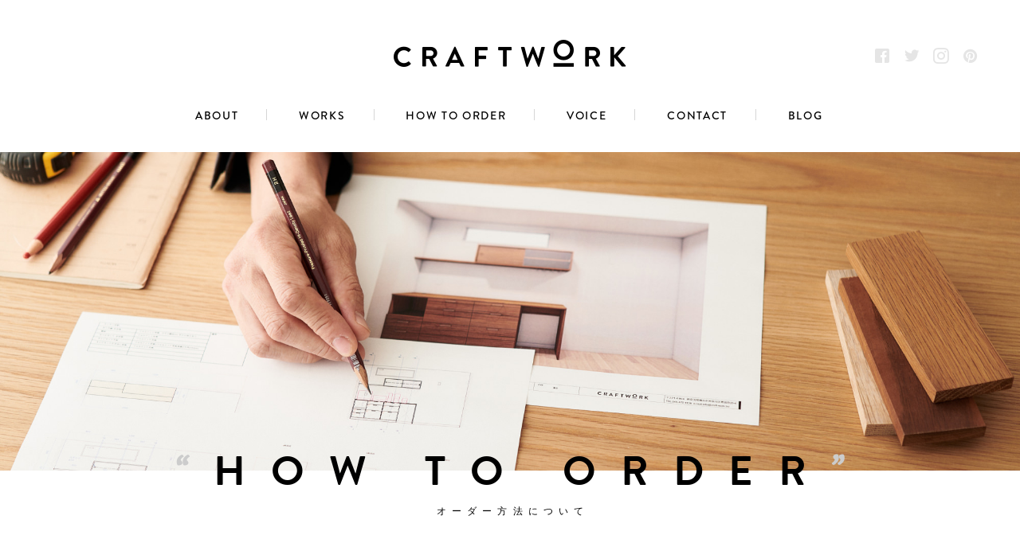

--- FILE ---
content_type: text/html; charset=UTF-8
request_url: https://craft-work.biz/how-to-order/
body_size: 12677
content:
<!DOCTYPE html>
<html dir="ltr" lang="ja">
<head>
<meta charset="UTF-8">
<meta http-equiv="X-UA-Compatible" content="IE=edge">
<meta name="viewport" content="width=device-width, user-scalable=no" />
<meta name="format-detection" content="telephone=no">
<link href="/images/favicon.ico" rel="shortcut icon" />
<link rel="apple-touch-icon" sizes="152x152" href="/images/apple-touch-icon.png">
<link href="https://fonts.googleapis.com/css?family=Crimson+Text:400,400i" rel="stylesheet">
<link href='https://fonts.googleapis.com/css?family=Lato' rel='stylesheet' type='text/css'>
<link rel="stylesheet" href='//craft-work.biz/wp-content/cache/wpfc-minified/dsaimvlx/e119k.css' />
<link rel="stylesheet" href='//craft-work.biz/wp-content/cache/wpfc-minified/jzbvbbqg/e119k.css' />
<link rel="stylesheet" href='//craft-work.biz/wp-content/cache/wpfc-minified/ln93qf7j/e119k.css' />
<link rel="stylesheet" href='//craft-work.biz/wp-content/cache/wpfc-minified/99g72cne/e119k.css' />
<link rel="stylesheet" href='//craft-work.biz/wp-content/cache/wpfc-minified/8k81ir1g/e119k.css' />
<link rel="stylesheet" href='//craft-work.biz/wp-content/cache/wpfc-minified/g40yscvs/e119k.css' type="text/css" />
<link rel="stylesheet" href='//craft-work.biz/wp-content/cache/wpfc-minified/e77mibj0/e119k.css' />
<link rel="stylesheet" href='//craft-work.biz/wp-content/cache/wpfc-minified/lkzjbijc/e119k.css' />
<link rel="stylesheet" href='//craft-work.biz/wp-content/cache/wpfc-minified/dr8l31x7/e119k.css' />
<link rel="stylesheet" href='//craft-work.biz/wp-content/cache/wpfc-minified/76und5nb/e119k.css' />
<link rel="stylesheet" href='//craft-work.biz/wp-content/cache/wpfc-minified/evn3ekq/e119k.css' />
<link rel="stylesheet" href='//craft-work.biz/wp-content/cache/wpfc-minified/lzjtujqk/e119k.css' />
<link rel="stylesheet" href='//craft-work.biz/wp-content/cache/wpfc-minified/qxnpuoo6/e119k.css' />
<link rel="stylesheet" href='//craft-work.biz/wp-content/cache/wpfc-minified/mjnv4ahc/e119k.css' />
<link rel="stylesheet" href='//craft-work.biz/wp-content/cache/wpfc-minified/knha9j7o/e119k.css' />
<link rel="stylesheet" href="https://use.typekit.net/lyf4leb.css">
<script src="https://ajax.googleapis.com/ajax/libs/jquery/1.11.3/jquery.min.js"></script>
<script src="https://maps.googleapis.com/maps/api/js?key=AIzaSyBq25fYKpHMf57GsLmGbDojlGUGLP_s2Lg"></script>
<script src="/js/mapstyle.js"></script>
<script src="/js/jquery.flexslider-min.js"></script>
<script src="/js/jquery.fancybox.min.js"></script>
<script type="text/javascript" src="/js/slick.min.js"></script>
<script type="text/javascript" src="/js/slidebars.min.js"></script>
<script>
(function($) {
$(document).ready(function() {
$.slidebars();
});
})(jQuery);
</script>
<script type="text/javascript" src="/js/slick.min.js"></script>
<script type="text/javascript">
$(function() {
$('#slides').slick({
dots: false,
infinite: true,
adaptiveHeight: true,
speed: 300,
slidesToShow: 1,
centerMode: true,
variableWidth: true,
responsive: [{
breakpoint: 1024,
settings: {
slidesToShow: 3,
slidesToScroll: 3,
infinite: true,
dots: true
}
},
{
breakpoint: 600,
settings: {
slidesToShow: 1,
slidesToScroll: 1
}
}
]
});
});
</script>
<script type="text/javascript">
$(document).ready(function() {
$('[data-fancybox]').fancybox({
buttons: [
"share",
"slideShow",
"fullScreen",
"thumbs",
"close"
]
});
});
</script>
<script src="/js/common.js"></script>
<script charset="utf-8" src="/dist/js/animsition.min.js"></script>
<!-- Global site tag (gtag.js) - Google Analytics -->
<script async src="https://www.googletagmanager.com/gtag/js?id=G-LE2B1050NP"></script>
<script>
window.dataLayer = window.dataLayer || [];
function gtag() {
dataLayer.push(arguments);
}
gtag('js', new Date());
gtag('config', 'G-LE2B1050NP');
</script>
<style>img:is([sizes="auto" i], [sizes^="auto," i]) { contain-intrinsic-size: 3000px 1500px }</style>
<!-- All in One SEO 4.9.1 - aioseo.com -->
<title>How To Order – クラフトワーク | 横浜にあるオーダー家具専門店</title>
<meta name="description" content="クラフトワークの家具のオーダー方法や木材の紹介、よくあるご質問を紹介しております。" />
<meta name="robots" content="max-image-preview:large" />
<link rel="canonical" href="https://craft-work.biz/how-to-order/" />
<meta name="generator" content="All in One SEO (AIOSEO) 4.9.1" />
<meta property="og:locale" content="ja_JP" />
<meta property="og:site_name" content="クラフトワーク | 横浜にあるオーダー家具専門店 – 横浜にある天然木材を使ったオーダー家具のお店です。天然の木を使うことで接着剤などのアレルギーのお持ちの方にでも優しい家具になります。" />
<meta property="og:type" content="article" />
<meta property="og:title" content="How To Order – クラフトワーク | 横浜にあるオーダー家具専門店" />
<meta property="og:description" content="クラフトワークの家具のオーダー方法や木材の紹介、よくあるご質問を紹介しております。" />
<meta property="og:url" content="https://craft-work.biz/how-to-order/" />
<meta property="og:image" content="https://craft-work.biz/wp-content/uploads/2023/01/ogp.webp" />
<meta property="og:image:secure_url" content="https://craft-work.biz/wp-content/uploads/2023/01/ogp.webp" />
<meta property="og:image:width" content="1200" />
<meta property="og:image:height" content="681" />
<meta property="article:published_time" content="2015-10-26T03:09:54+00:00" />
<meta property="article:modified_time" content="2016-06-29T06:38:58+00:00" />
<meta property="article:publisher" content="https://www.facebook.com/craftw0rk" />
<meta name="twitter:card" content="summary" />
<meta name="twitter:site" content="@craftwork2" />
<meta name="twitter:title" content="How To Order – クラフトワーク | 横浜にあるオーダー家具専門店" />
<meta name="twitter:description" content="クラフトワークの家具のオーダー方法や木材の紹介、よくあるご質問を紹介しております。" />
<meta name="twitter:creator" content="@craftwork2" />
<meta name="twitter:image" content="https://craft-work.biz/wp-content/uploads/2023/01/ogp.webp" />
<script type="application/ld+json" class="aioseo-schema">
{"@context":"https:\/\/schema.org","@graph":[{"@type":"BreadcrumbList","@id":"https:\/\/craft-work.biz\/how-to-order\/#breadcrumblist","itemListElement":[{"@type":"ListItem","@id":"https:\/\/craft-work.biz#listItem","position":1,"name":"\u30db\u30fc\u30e0","item":"https:\/\/craft-work.biz","nextItem":{"@type":"ListItem","@id":"https:\/\/craft-work.biz\/how-to-order\/#listItem","name":"How To Order"}},{"@type":"ListItem","@id":"https:\/\/craft-work.biz\/how-to-order\/#listItem","position":2,"name":"How To Order","previousItem":{"@type":"ListItem","@id":"https:\/\/craft-work.biz#listItem","name":"\u30db\u30fc\u30e0"}}]},{"@type":"Organization","@id":"https:\/\/craft-work.biz\/#organization","name":"\u30af\u30e9\u30d5\u30c8\u30ef\u30fc\u30af","description":"\u6a2a\u6d5c\u306b\u3042\u308b\u5929\u7136\u6728\u6750\u3092\u4f7f\u3063\u305f\u30aa\u30fc\u30c0\u30fc\u5bb6\u5177\u306e\u304a\u5e97\u3067\u3059\u3002\u5929\u7136\u306e\u6728\u3092\u4f7f\u3046\u3053\u3068\u3067\u63a5\u7740\u5264\u306a\u3069\u306e\u30a2\u30ec\u30eb\u30ae\u30fc\u306e\u304a\u6301\u3061\u306e\u65b9\u306b\u3067\u3082\u512a\u3057\u3044\u5bb6\u5177\u306b\u306a\u308a\u307e\u3059\u3002","url":"https:\/\/craft-work.biz\/","logo":{"@type":"ImageObject","url":"https:\/\/craft-work.biz\/wp-content\/uploads\/2023\/01\/logo.jpg","@id":"https:\/\/craft-work.biz\/how-to-order\/#organizationLogo","width":400,"height":400,"caption":"\u30af\u30e9\u30d5\u30c8\u30ef\u30fc\u30af"},"image":{"@id":"https:\/\/craft-work.biz\/how-to-order\/#organizationLogo"},"sameAs":["https:\/\/www.facebook.com\/craftw0rk","https:\/\/twitter.com\/craftwork2","https:\/\/www.instagram.com\/craftwork49\/","https:\/\/www.pinterest.jp\/craftwork3637\/"]},{"@type":"WebPage","@id":"https:\/\/craft-work.biz\/how-to-order\/#webpage","url":"https:\/\/craft-work.biz\/how-to-order\/","name":"How To Order \u2013 \u30af\u30e9\u30d5\u30c8\u30ef\u30fc\u30af | \u6a2a\u6d5c\u306b\u3042\u308b\u30aa\u30fc\u30c0\u30fc\u5bb6\u5177\u5c02\u9580\u5e97","description":"\u30af\u30e9\u30d5\u30c8\u30ef\u30fc\u30af\u306e\u5bb6\u5177\u306e\u30aa\u30fc\u30c0\u30fc\u65b9\u6cd5\u3084\u6728\u6750\u306e\u7d39\u4ecb\u3001\u3088\u304f\u3042\u308b\u3054\u8cea\u554f\u3092\u7d39\u4ecb\u3057\u3066\u304a\u308a\u307e\u3059\u3002","inLanguage":"ja","isPartOf":{"@id":"https:\/\/craft-work.biz\/#website"},"breadcrumb":{"@id":"https:\/\/craft-work.biz\/how-to-order\/#breadcrumblist"},"datePublished":"2015-10-26T12:09:54+09:00","dateModified":"2016-06-29T15:38:58+09:00"},{"@type":"WebSite","@id":"https:\/\/craft-work.biz\/#website","url":"https:\/\/craft-work.biz\/","name":"\u30af\u30e9\u30d5\u30c8\u30ef\u30fc\u30af","description":"\u6a2a\u6d5c\u306b\u3042\u308b\u5929\u7136\u6728\u6750\u3092\u4f7f\u3063\u305f\u30aa\u30fc\u30c0\u30fc\u5bb6\u5177\u306e\u304a\u5e97\u3067\u3059\u3002\u5929\u7136\u306e\u6728\u3092\u4f7f\u3046\u3053\u3068\u3067\u63a5\u7740\u5264\u306a\u3069\u306e\u30a2\u30ec\u30eb\u30ae\u30fc\u306e\u304a\u6301\u3061\u306e\u65b9\u306b\u3067\u3082\u512a\u3057\u3044\u5bb6\u5177\u306b\u306a\u308a\u307e\u3059\u3002","inLanguage":"ja","publisher":{"@id":"https:\/\/craft-work.biz\/#organization"}}]}
</script>
<!-- All in One SEO -->
<link rel='stylesheet' id='wp-block-library-css' href='//craft-work.biz/wp-content/cache/wpfc-minified/qgzkqxb/e119k.css' type='text/css' media='all' />
<style id='classic-theme-styles-inline-css' type='text/css'>
/*! This file is auto-generated */
.wp-block-button__link{color:#fff;background-color:#32373c;border-radius:9999px;box-shadow:none;text-decoration:none;padding:calc(.667em + 2px) calc(1.333em + 2px);font-size:1.125em}.wp-block-file__button{background:#32373c;color:#fff;text-decoration:none}
</style>
<link rel='stylesheet' id='aioseo/css/src/vue/standalone/blocks/table-of-contents/global.scss-css' href='//craft-work.biz/wp-content/cache/wpfc-minified/qhzet9l6/9jbx8.css' type='text/css' media='all' />
<style id='global-styles-inline-css' type='text/css'>
:root{--wp--preset--aspect-ratio--square: 1;--wp--preset--aspect-ratio--4-3: 4/3;--wp--preset--aspect-ratio--3-4: 3/4;--wp--preset--aspect-ratio--3-2: 3/2;--wp--preset--aspect-ratio--2-3: 2/3;--wp--preset--aspect-ratio--16-9: 16/9;--wp--preset--aspect-ratio--9-16: 9/16;--wp--preset--color--black: #000000;--wp--preset--color--cyan-bluish-gray: #abb8c3;--wp--preset--color--white: #ffffff;--wp--preset--color--pale-pink: #f78da7;--wp--preset--color--vivid-red: #cf2e2e;--wp--preset--color--luminous-vivid-orange: #ff6900;--wp--preset--color--luminous-vivid-amber: #fcb900;--wp--preset--color--light-green-cyan: #7bdcb5;--wp--preset--color--vivid-green-cyan: #00d084;--wp--preset--color--pale-cyan-blue: #8ed1fc;--wp--preset--color--vivid-cyan-blue: #0693e3;--wp--preset--color--vivid-purple: #9b51e0;--wp--preset--gradient--vivid-cyan-blue-to-vivid-purple: linear-gradient(135deg,rgba(6,147,227,1) 0%,rgb(155,81,224) 100%);--wp--preset--gradient--light-green-cyan-to-vivid-green-cyan: linear-gradient(135deg,rgb(122,220,180) 0%,rgb(0,208,130) 100%);--wp--preset--gradient--luminous-vivid-amber-to-luminous-vivid-orange: linear-gradient(135deg,rgba(252,185,0,1) 0%,rgba(255,105,0,1) 100%);--wp--preset--gradient--luminous-vivid-orange-to-vivid-red: linear-gradient(135deg,rgba(255,105,0,1) 0%,rgb(207,46,46) 100%);--wp--preset--gradient--very-light-gray-to-cyan-bluish-gray: linear-gradient(135deg,rgb(238,238,238) 0%,rgb(169,184,195) 100%);--wp--preset--gradient--cool-to-warm-spectrum: linear-gradient(135deg,rgb(74,234,220) 0%,rgb(151,120,209) 20%,rgb(207,42,186) 40%,rgb(238,44,130) 60%,rgb(251,105,98) 80%,rgb(254,248,76) 100%);--wp--preset--gradient--blush-light-purple: linear-gradient(135deg,rgb(255,206,236) 0%,rgb(152,150,240) 100%);--wp--preset--gradient--blush-bordeaux: linear-gradient(135deg,rgb(254,205,165) 0%,rgb(254,45,45) 50%,rgb(107,0,62) 100%);--wp--preset--gradient--luminous-dusk: linear-gradient(135deg,rgb(255,203,112) 0%,rgb(199,81,192) 50%,rgb(65,88,208) 100%);--wp--preset--gradient--pale-ocean: linear-gradient(135deg,rgb(255,245,203) 0%,rgb(182,227,212) 50%,rgb(51,167,181) 100%);--wp--preset--gradient--electric-grass: linear-gradient(135deg,rgb(202,248,128) 0%,rgb(113,206,126) 100%);--wp--preset--gradient--midnight: linear-gradient(135deg,rgb(2,3,129) 0%,rgb(40,116,252) 100%);--wp--preset--font-size--small: 13px;--wp--preset--font-size--medium: 20px;--wp--preset--font-size--large: 36px;--wp--preset--font-size--x-large: 42px;--wp--preset--spacing--20: 0.44rem;--wp--preset--spacing--30: 0.67rem;--wp--preset--spacing--40: 1rem;--wp--preset--spacing--50: 1.5rem;--wp--preset--spacing--60: 2.25rem;--wp--preset--spacing--70: 3.38rem;--wp--preset--spacing--80: 5.06rem;--wp--preset--shadow--natural: 6px 6px 9px rgba(0, 0, 0, 0.2);--wp--preset--shadow--deep: 12px 12px 50px rgba(0, 0, 0, 0.4);--wp--preset--shadow--sharp: 6px 6px 0px rgba(0, 0, 0, 0.2);--wp--preset--shadow--outlined: 6px 6px 0px -3px rgba(255, 255, 255, 1), 6px 6px rgba(0, 0, 0, 1);--wp--preset--shadow--crisp: 6px 6px 0px rgba(0, 0, 0, 1);}:where(.is-layout-flex){gap: 0.5em;}:where(.is-layout-grid){gap: 0.5em;}body .is-layout-flex{display: flex;}.is-layout-flex{flex-wrap: wrap;align-items: center;}.is-layout-flex > :is(*, div){margin: 0;}body .is-layout-grid{display: grid;}.is-layout-grid > :is(*, div){margin: 0;}:where(.wp-block-columns.is-layout-flex){gap: 2em;}:where(.wp-block-columns.is-layout-grid){gap: 2em;}:where(.wp-block-post-template.is-layout-flex){gap: 1.25em;}:where(.wp-block-post-template.is-layout-grid){gap: 1.25em;}.has-black-color{color: var(--wp--preset--color--black) !important;}.has-cyan-bluish-gray-color{color: var(--wp--preset--color--cyan-bluish-gray) !important;}.has-white-color{color: var(--wp--preset--color--white) !important;}.has-pale-pink-color{color: var(--wp--preset--color--pale-pink) !important;}.has-vivid-red-color{color: var(--wp--preset--color--vivid-red) !important;}.has-luminous-vivid-orange-color{color: var(--wp--preset--color--luminous-vivid-orange) !important;}.has-luminous-vivid-amber-color{color: var(--wp--preset--color--luminous-vivid-amber) !important;}.has-light-green-cyan-color{color: var(--wp--preset--color--light-green-cyan) !important;}.has-vivid-green-cyan-color{color: var(--wp--preset--color--vivid-green-cyan) !important;}.has-pale-cyan-blue-color{color: var(--wp--preset--color--pale-cyan-blue) !important;}.has-vivid-cyan-blue-color{color: var(--wp--preset--color--vivid-cyan-blue) !important;}.has-vivid-purple-color{color: var(--wp--preset--color--vivid-purple) !important;}.has-black-background-color{background-color: var(--wp--preset--color--black) !important;}.has-cyan-bluish-gray-background-color{background-color: var(--wp--preset--color--cyan-bluish-gray) !important;}.has-white-background-color{background-color: var(--wp--preset--color--white) !important;}.has-pale-pink-background-color{background-color: var(--wp--preset--color--pale-pink) !important;}.has-vivid-red-background-color{background-color: var(--wp--preset--color--vivid-red) !important;}.has-luminous-vivid-orange-background-color{background-color: var(--wp--preset--color--luminous-vivid-orange) !important;}.has-luminous-vivid-amber-background-color{background-color: var(--wp--preset--color--luminous-vivid-amber) !important;}.has-light-green-cyan-background-color{background-color: var(--wp--preset--color--light-green-cyan) !important;}.has-vivid-green-cyan-background-color{background-color: var(--wp--preset--color--vivid-green-cyan) !important;}.has-pale-cyan-blue-background-color{background-color: var(--wp--preset--color--pale-cyan-blue) !important;}.has-vivid-cyan-blue-background-color{background-color: var(--wp--preset--color--vivid-cyan-blue) !important;}.has-vivid-purple-background-color{background-color: var(--wp--preset--color--vivid-purple) !important;}.has-black-border-color{border-color: var(--wp--preset--color--black) !important;}.has-cyan-bluish-gray-border-color{border-color: var(--wp--preset--color--cyan-bluish-gray) !important;}.has-white-border-color{border-color: var(--wp--preset--color--white) !important;}.has-pale-pink-border-color{border-color: var(--wp--preset--color--pale-pink) !important;}.has-vivid-red-border-color{border-color: var(--wp--preset--color--vivid-red) !important;}.has-luminous-vivid-orange-border-color{border-color: var(--wp--preset--color--luminous-vivid-orange) !important;}.has-luminous-vivid-amber-border-color{border-color: var(--wp--preset--color--luminous-vivid-amber) !important;}.has-light-green-cyan-border-color{border-color: var(--wp--preset--color--light-green-cyan) !important;}.has-vivid-green-cyan-border-color{border-color: var(--wp--preset--color--vivid-green-cyan) !important;}.has-pale-cyan-blue-border-color{border-color: var(--wp--preset--color--pale-cyan-blue) !important;}.has-vivid-cyan-blue-border-color{border-color: var(--wp--preset--color--vivid-cyan-blue) !important;}.has-vivid-purple-border-color{border-color: var(--wp--preset--color--vivid-purple) !important;}.has-vivid-cyan-blue-to-vivid-purple-gradient-background{background: var(--wp--preset--gradient--vivid-cyan-blue-to-vivid-purple) !important;}.has-light-green-cyan-to-vivid-green-cyan-gradient-background{background: var(--wp--preset--gradient--light-green-cyan-to-vivid-green-cyan) !important;}.has-luminous-vivid-amber-to-luminous-vivid-orange-gradient-background{background: var(--wp--preset--gradient--luminous-vivid-amber-to-luminous-vivid-orange) !important;}.has-luminous-vivid-orange-to-vivid-red-gradient-background{background: var(--wp--preset--gradient--luminous-vivid-orange-to-vivid-red) !important;}.has-very-light-gray-to-cyan-bluish-gray-gradient-background{background: var(--wp--preset--gradient--very-light-gray-to-cyan-bluish-gray) !important;}.has-cool-to-warm-spectrum-gradient-background{background: var(--wp--preset--gradient--cool-to-warm-spectrum) !important;}.has-blush-light-purple-gradient-background{background: var(--wp--preset--gradient--blush-light-purple) !important;}.has-blush-bordeaux-gradient-background{background: var(--wp--preset--gradient--blush-bordeaux) !important;}.has-luminous-dusk-gradient-background{background: var(--wp--preset--gradient--luminous-dusk) !important;}.has-pale-ocean-gradient-background{background: var(--wp--preset--gradient--pale-ocean) !important;}.has-electric-grass-gradient-background{background: var(--wp--preset--gradient--electric-grass) !important;}.has-midnight-gradient-background{background: var(--wp--preset--gradient--midnight) !important;}.has-small-font-size{font-size: var(--wp--preset--font-size--small) !important;}.has-medium-font-size{font-size: var(--wp--preset--font-size--medium) !important;}.has-large-font-size{font-size: var(--wp--preset--font-size--large) !important;}.has-x-large-font-size{font-size: var(--wp--preset--font-size--x-large) !important;}
:where(.wp-block-post-template.is-layout-flex){gap: 1.25em;}:where(.wp-block-post-template.is-layout-grid){gap: 1.25em;}
:where(.wp-block-columns.is-layout-flex){gap: 2em;}:where(.wp-block-columns.is-layout-grid){gap: 2em;}
:root :where(.wp-block-pullquote){font-size: 1.5em;line-height: 1.6;}
</style>
<link rel="https://api.w.org/" href="https://craft-work.biz/wp-json/" /><link rel="alternate" title="JSON" type="application/json" href="https://craft-work.biz/wp-json/wp/v2/pages/9" /><link rel="EditURI" type="application/rsd+xml" title="RSD" href="https://craft-work.biz/xmlrpc.php?rsd" />
<meta name="generator" content="WordPress 6.8.3" />
<link rel='shortlink' href='https://craft-work.biz/?p=9' />
<link rel="alternate" title="oEmbed (JSON)" type="application/json+oembed" href="https://craft-work.biz/wp-json/oembed/1.0/embed?url=https%3A%2F%2Fcraft-work.biz%2Fhow-to-order%2F" />
<link rel="alternate" title="oEmbed (XML)" type="text/xml+oembed" href="https://craft-work.biz/wp-json/oembed/1.0/embed?url=https%3A%2F%2Fcraft-work.biz%2Fhow-to-order%2F&#038;format=xml" />
<!-- BEGIN: WP Social Bookmarking Light HEAD --><script>
(function (d, s, id) {
var js, fjs = d.getElementsByTagName(s)[0];
if (d.getElementById(id)) return;
js = d.createElement(s);
js.id = id;
js.src = "//connect.facebook.net/ja_JP/sdk.js#xfbml=1&version=v2.7";
fjs.parentNode.insertBefore(js, fjs);
}(document, 'script', 'facebook-jssdk'));
</script>
<style type="text/css">.wp_social_bookmarking_light{
border: 0 !important;
padding: 10px 0 20px 0 !important;
margin: 0 !important;
}
.wp_social_bookmarking_light div{
float: left !important;
border: 0 !important;
padding: 0 !important;
min-height: 25px !important;
line-height: 18px !important;
text-indent: 0 !important;
}
.wp_social_bookmarking_light img{
border: 0 !important;
padding: 0;
margin: 0;
vertical-align: top !important;
}
.wp_social_bookmarking_light_clear{
clear: both !important;
}
#fb-root{
display: none;
}
.wsbl_twitter{
width: 90px;
}
.wsbl_facebook_like iframe{
max-width: none !important;
}
.wsbl_pinterest a{
border: 0px !important;
}
</style>
<!-- END: WP Social Bookmarking Light HEAD -->
</head>
<body>
<!-- wraper -->
<div id="wrapper" class="animsition">
<header class="sb-slide">
<!--inner-->
<div class="inner">
<h1 class="logo">
<a href="/" class="animsition-link"><span class="icon icon-logo"></span></a>
</h1>
<ul class="header-sns">
<li><a href="https://www.facebook.com/Craftwork%E3%82%AA%E3%83%BC%E3%83%80%E3%83%BC%E3%83%A1%E3%82%A4%E3%83%89%E5%AE%B6%E5%85%B7-405959509434118/timeline/" target="_blank"><span class="icon icon-facebook"></span></a></li>
<li><a href="https://twitter.com/craftwork2" target="_blank"><span class="icon icon-twitter"></span></a></li>
<li><a href="https://www.instagram.com/craftwork49/" target="_blank"><span class="icon icon-instagram2"></span></a></li>
<li><a href="https://www.pinterest.jp/craftwork3637/" target="_blank"><span class="icon icon-pinterest"></span></a></li>
</ul>
<ul class="nav mont">
<li class="hovline">
<a href="/about/" class="animsition-link">ABOUT</a>
</li>
<li class="hovline"><a href="/works/" class="animsition-link">WORKS</a></li>
<li class="hovline"><a href="/how-to-order/" class="animsition-link">HOW TO ORDER</a></li>
<li class="hovline"><a href="/voice/" class="animsition-link">VOICE</a></li>
<li class="hovline"><a href="/contact/" class="animsition-link">CONTACT</a></li>
<li class="hovline"><a href="/blog/" class="animsition-link">BLOG</a></li>
</ul>
<div id="slide-nav-open" class="en sb-toggle-right"><span class="icon icon-menu"></span><span class="menu mont">MENU</span></div>
</div>
<!--/inner-->
</header>
<div id="sb-site">    <!--content-->
<div class="lower content" id="howtoorder">
<!--HOW TO ORDER-->
<section class="cf">
<h2 class="mont page_ttl">
<span class="en">HOW TO ORDER</span>
<span class="jp">オーダー方法について</span>
</h2>
</section>
<section class="cf" id="flow">
<div class="sec_inner cf">
<h3 class="sub-ttl">
<span class="en mont">ORDER FLOW</span>
<span class="jp">ご注文の流れ</span>
</h3>
<p>
クラフトワークでの家具のご注文から納品までの流れをご説明致します。
</p>
<ul>
<li class="cf" id="step1">
<div class="left-box">
<dl>
<dt><span class="icon icon-flow1"></span></dt>
<dd>ご依頼</dd>
</dl>
</div>
<div class="right-box">
<dl>
<dt><span class="crim">Step1</span><span class="jp">ご依頼</span></dt>
<dd>まずは当ホームページの<a href="/contact/" class="animsition-link">お問い合わせフォーム</a>からご依頼内容をお知らせください。些細なご相談でも無料でお伺い致します。</dd>
</dl>
</div>
</li>
<li class="cf" id="step2">
<div class="left-box">
<dl>
<dt><span class="icon icon-flow2"></span></dt>
<dd>ご訪問・ご相談</dd>
</dl>
</div>
<div class="right-box">
<dl>
<dt><span class="crim">Step2</span><span class="jp">ご訪問・ご相談</span></dt>
<dd>実際のお部屋を見せていただいて、どんなことがお悩みなのか、どの様な生活空間を作りたいのかをお伺いいたします。オーダー内容が固まっている場合は、設置可否の確認や採寸を行い、より実用的なご提案をさせていただきます。</dd>
</dl>
</div>
</li>
<li class="cf"  id="step3">
<div class="left-box">
<dl>
<dt><span class="icon icon-flow3"></span></dt>
<dd>ご提案</dd>
</dl>
</div>
<div class="right-box">
<dl>
<dt><span class="crim">Step3</span><span class="jp">ご提案</span></dt>
<dd>
お話を聞いたうえで、こちらから何通りか無料でご提案をいたします。弊社ではご提案の際にCGソフトを使用し完成後のイメージを作成します。お客様に完成後がイメージできるのがすごくいいと評判です。<br>
<span class="term">製作期間目安：10〜14日程度</span>
<div class="proposal">
<ol>
<li><a href="../images/howtoorder/cg_proposal1.jpg" data-fancybox="group"><img src="../images/howtoorder/cg_proposal1.jpg"></a></li><!-- 
--><li><a href="../images/howtoorder/cg_proposal2.jpg" data-fancybox="group"><img src="../images/howtoorder/cg_proposal2.jpg"></a></li><!-- 
--><li><a href="../images/howtoorder/cg_proposal3.jpg" data-fancybox="group"><img src="../images/howtoorder/cg_proposal3.jpg"></a></li><!-- 
--><li><a href="../images/howtoorder/cg_proposal4.pdf" data-fancybox="group"><img src="../images/howtoorder/cg_proposal4.jpg"></a></li>
</ol>
</div>
</dd>
</dl>
</div>
</li>
<li class="cf" id="step4">
<div class="left-box">
<dl>
<dt><span class="icon icon-flow4"></span></dt>
<dd>打ち合わせ・お見積り</dd>
</dl>
</div>
<div class="right-box">
<dl>
<dt><span class="crim">Step4</span><span class="jp">打ち合わせ・お見積り</span></dt>
<dd>お客様の具体的なご要望をもとにより具体的なプランを作っていきます。<br>
素材、仕上がりの雰囲気や色、デザイン等、写真資料や、図面、ラフスケッチなどを使いより具体的なイメージをすり合わせていきます。<br>
もちろんご予算等を含めてお話を進めてゆきます。</dd>
</dl>
</div>
</li>
<li class="cf"  id="step5">
<div class="left-box">
<dl>
<dt><span class="icon icon-flow5"></span></dt>
<dd>製作</dd>
</dl>
</div>
<div class="right-box">
<dl>
<dt><span class="crim">Step5</span><span class="jp">製作</span></dt>
<dd>
物量や、デザインによって異なりますが、通常4〜8週間のお時間を頂いております。
製作の進捗状況や、過程等は画像メールなどで随時ご連絡いたします。
過程もお楽しみ頂けますし、仕上がりや色味等の若干のプラン変更も可能です。<br>
<span class="term">製作期間目安：4〜8週間程度</span>
<span class="note">※弊社は少人数で各専門職のプロフェッショナルが集まって活動しています。そのため繁忙期はどうしてもご提案や納品などをお待たせしてしまう場合がございます事をご理解いただけますと幸いです。</span>
</dd>
</dl>
</div>
</li>
<li class="cf" id="step6">
<div class="left-box">
<dl>
<dt><span class="icon icon-flow6"></span></dt>
<dd>納品</dd>
</dl>
</div>
<div class="right-box">
<dl>
<dt><span class="crim">Step6</span><span class="jp">納品</span></dt>
<dd>家具によっては工事が必要になることもありますが、お客様のご都合の良い日取りをお伺いし、前もってお知らせさせていただきます。製作した職人本人が、責任を持って最後まで施工いたします。</dd>
</dl>
</div>
</li>
</ul>
<div class="contact">
<span>お問い合せ・ご依頼につきましては、下記ページよりお問い合せをお願い致します。<br />
どんな些細なことでもお気軽にご連絡ください。</span>
<div class="btn btn-4 btn-4a icon-arrow_right"><a href="/contact/" class="animsition-link">お問い合わせはこちら</a></div>
</div>
</div>
</section>
<section class="cf" id="kinds">
<h3 class="sub-ttl">
<span class="en mont">KINDS OF WOOD</span>
<span class="jp">木材の種類について</span>
</h3>
<div class="sec_inner cf">
<p>
天然の木を使用した家具は、気持ちの安らぐあたたかな雰囲気を与えてくれ、<br>
使っているうちについてくる傷や経年変化によってよりアジのあるものになります。<br>
掲載されている木材以外の無垢材の取り扱いもございますので、是非お問い合わせください。<br>
<span class="note">
※環境によって木の収縮によるねじれや割れ、<br>反りなどが発生してしまう可能性がございますが、いずれもメンテナンスは可能です。<br>
※掲載された木材写真の色味と実際は異なる場合がございます。
</span>
</p>
<ul>
<li class="cf">
<div class="left-box">
<div class="ph"><img src="../images/howtoorder/wood_nara.jpg"></div>
</div>
<div class="right-box">
<dl>
<dt>ナラ材</dt>
<dd>日本で古くから家具に使用されてきた木材で重くて堅く重厚感が感じられる木材です。
やや黄色ががかった明るい色をしており柾目に斑があるのが特徴的で虎の毛並みに似ている事から虎斑と呼ばれています。
家具に高級感や重厚感を持たせたい場合などに最適な木材といえるでしょう。</dd>
<dd class="table">
<table>
<tr>
<th>価格</th>
<td >中</td>
</tr>
<tr>
<th>耐久性</th>
<td >高い</td>
</tr>
</table>
</dd>
</dl>
</div>
</li>
<li class="cf">
<div class="left-box">
<div class="ph"><img src="../images/howtoorder/wood_tamo.jpg"></div>
</div>
<div class="right-box">
<dl>
<dt>タモ材</dt>
<dd>堅い材質で狂いも少ないので加工しやすい事もありナラやブナと共にポピュラーな家具材のひとつです。
木目が比較的はっきりとしており家具に使用する際はデザインとの相性を検討し使用するのがよいでしょう。</dd>
<dd class="table">
<table>
<tr>
<th>価格</th>
<td >安め</td>
</tr>
<tr>
<th>耐久性</th>
<td >やや弱い</td>
</tr>
</table>
</dd>
</dl>
</div>
</li>
<li class="cf">
<div class="left-box">
<div class="ph"><img src="../images/howtoorder/wood_buna.jpg"></div>
</div>
<div class="right-box">
<dl>
<dt>ブナ材</dt>
<dd>曲げ木の材料として有名で椅子やスキー板などに用いられる事が多くあります。
クラフトワークでも使用頻度の高い木種で色合いは白っぽく木目は素朴な印象でどんなデザインにもしっくりとはまる木種と言えるでしょう。</dd>
<dd class="table">
<table>
<tr>
<th>価格</th>
<td >中</td>
</tr>
<tr>
<th>耐久性</th>
<td >やや弱い</td>
</tr>
</table>
</dd>
</dl>
</div>
</li>
<li class="cf">
<div class="left-box">
<div class="ph"><img src="../images/howtoorder/wood_maple.jpg"></div>
</div>
<div class="right-box">
<dl>
<dt>メープル</dt>
<dd>白い木肌が非常に美しい上品な雰囲気のある木材です。
見た目の印象とは逆に硬質で重たい木材で耐久性にも優れ楽器などにも多く使用されています。
フェミニンな雰囲気のデザインなどには最適な木材ではないでしょうか。</dd>
<dd class="table">
<table>
<tr>
<th>価格 </th>
<td >中</td>
</tr>
<tr>
<th>耐久性</th>
<td >高い</td>
</tr>
</table>
</dd>
</dl>
</div>
</li>
<li class="cf">
<div class="left-box">
<div class="ph"><img src="../images/howtoorder/wood_walnut.jpg"></div>
</div>
<div class="right-box">
<dl>
<dt>ウォルナット</dt>
<dd>世界三大銘木のひとつで高価な木材として知られます。材質としては割れにくく非常に加工性のよい木です。
色合いは暗めの茶褐色で塗装をせずとも特有の美しいツヤがあります。</dd>
<dd class="table">
<table>
<tr>
<th>価格</th>
<td >高め</td>
</tr>
<tr>
<th>耐久性</th>
<td >やや高い</td>
</tr>
</table>
</dd>
</dl>
</div>
</li>
<li class="cf">
<div class="left-box">
<div class="ph"><img src="../images/howtoorder/wood_teak.jpg"></div>
</div>
<div class="right-box">
<dl>
<dt>チーク材</dt>
<dd>ウォルナットと同様に世界三大銘木のひとつでこちらも高価な木材として知られます。
木目も美しく非常に高い耐久性があり家具の材としても非常に適していますがその希少さ故、輸入が規制されており入手が難しい木材でもあります。</dd>
<dd class="table">
<table>
<tr>
<th>価格</th>
<td >高め</td>
</tr>
<tr>
<th>耐久性</th>
<td >非常に高い</td>
</tr>
</table>
</dd>
</dl>
</div>
</li>
<li class="cf">
<div class="left-box">
<div class="ph"><img src="../images/howtoorder/wood_hinoki.jpg"></div>
</div>
<div class="right-box">
<dl>
<dt>ヒノキ</dt>
<dd>日本では建築資材をはじめとしたあらゆるシーンで親しまれている木材です。材質は柔らかく軽い割には強度と耐久性があるので家具の材料としても優良な木材と言えます。和風のデザインを始めとした様々なテイストにマッチする木材です。</dd>
<dd class="table">
<table>
<tr>
<th>価格</th>
<td >中</td>
</tr>
<tr>
<th>耐久性</th>
<td >やや低い</td>
</tr>
</table>
</dd>
</dl>
</div>
</li>
</ul>
<div class="contact">
<span>他にも様々な種類の天然木材をご用意しております。<br />ご希望等ございましたら、下記のお問い合せページよりご連絡ください。</span>
<div class="btn btn-4 btn-4a icon-arrow_right"><a href="/contact/" class="animsition-link">お問い合わせはこちら</a></div>
</div>
</div>
</section>
<section class="cf" id="faq">
<div class="sec_inner cf">
<h3 class="sub-ttl">
<span class="en mont">FAQ</span>
<span class="jp">よくあるご質問</span>
</h3>
<p>
お客様からお問い合わせの多いご質問についてお答えいたします。<br / >
ご質問が見当たらない場合は、恐れ入りますが、 <a href="/contact/" class="animsition-link">お問い合わせフォーム</a>から送信をお願いいたします。
</p>
<!--faq-conts-->
<div class="faq-conts">
<!--Q1-5-->
<dl class="wrp-que" id="q1">
<dt class="que icon icon-down"><span class="crim">Q1.</span><span  class="jp">家具の寸法は自分で測りますか？</span></dt>
<dd class="ans cf"><span class="crim">A.</span><span  class="jp">こちらでお自宅にうかがわさせていただければ、測定します。
それをもとに作成していきますので、ご心配要りません。</span></dd>
</dl>
<dl class="wrp-que" id="q2">
<dt class="que icon icon-down"><span class="crim">Q2.</span><span  class="jp">自分で家具を設計することはできますか？</span></dt>
<dd class="ans cf"><span class="crim">A.</span><span  class="jp">クラフトワークで家具を作りたいと言ってくれる方の中には家具を自分で設計したいとおっしゃる方もいます。
その場合には、ラフ画を書いて頂き、素材、デザイン、形から細かいところまで、一緒に構想していきます。
ご心配であれば、弊社に来て頂いてもなんの問題もありません。
作業過程も見れるし、楽しいと評判です。</span></dd>
</dl>
<dl class="wrp-que" id="q3">
<dt class="que icon icon-down"><span class="crim">Q3.</span><span  class="jp">作業過程は見れますか？</span></dt>
<dd class="ans cf"><span class="crim">A.</span><span  class="jp">クラフトワークでは注文頂いているお客さんの希望者に作成の進捗を定期的に画像付きのメールで配信しています。あとどれくらいで完成するかや細かいところまでこうして欲しいとの変更もこちらのメールで配信しているので、みなさんご利用の評判のいいサービスです。</span></dd>
</dl>
<dl class="wrp-que" id="q4">
<dt class="que icon icon-down"><span class="crim">Q4.</span><span  class="jp">家具が壊れてしまったらどうすればいいですか？</span></dt>
<dd class="ans cf"><span class="crim">A.</span><span  class="jp">メンテナンスを行います。丁寧に使用していて壊れる場合はまずないと思いますが、もし壊れてしまったら、お話をお聞かせください。こちらの作業過程で欠陥が見つかってしまった場合、無償で修理させていただきます。</span></dd>
</dl>
<dl class="wrp-que" id="q5">
<dt class="que icon icon-down"><span class="crim">Q5.</span><span  class="jp">売り込みはされないでしょうか？</span></dt>
<dd class="ans cf"><span class="crim">A.</span><span  class="jp">クラフトワークでは絶対に売り込みは致しません。
嫌な気持ちになって頂いては、私たちの理念である豊かな生活を送るどころではないからです。
お客様のご連絡先は必要でない限り使用もしませんので、ご安心ください。
他の同業者からされたというお客様がいらっしゃいましたので本当は割愛すべき内容も今回書かせていただきました。
お客様のことを想うことから、家具作りは始まっていると考えています。</span></dd>
</dl>
<!--/Q1-5-->
<!--Q6-10-->
<dl class="wrp-que" id="q6">
<dt class="que icon icon-down"><span class="crim">Q6.</span><span  class="jp">どんな種類の木材が使えますか？</span></dt>
<dd class="ans cf"><span class="crim">A.</span><span  class="jp">基本的に使用できない木材はございません。
お客様のご要望で１番再現できるものを使用させて頂きます。
木材に関してもサンプルをお持ちしますので、ご安心ください。
少しだけ例を上げさせていただきます。</span></dd>
</dl>
<dl class="wrp-que" id="q7">
<dt class="que icon icon-down"><span class="crim">Q7.</span><span  class="jp">家具の価格はいくらくらいでしょうか？</span></dt>
<dd class="ans cf"><span class="crim">A.</span><span  class="jp">オーダーメイド家具には注文によって料金が変化するので、明確なものはありません。
参考事例を確認して頂ければ、だいたいの値段は分かると思いますが、はっきり値段を申し上げることはできません。
使用する木材や加工方法によっても値段が変わりますので、価格を安く抑えたりするのは直接会って具体的な話にしていきましょう。お時間は取らせませんので、こちらからご連絡ください。</span></dd>
</dl>
<dl class="wrp-que" id="q8">
<dt class="que icon icon-down"><span class="crim">Q8.</span><span  class="jp">キャンセルや仕様の変更はできますか？</span></dt>
<dd class="ans cf"><span class="crim">A.</span><span  class="jp">オーダーメイド家具は基本的に決定してから作成に取り掛かりますので、
こちらが作成に取り掛かる前でしたら可能です。</span></dd>
</dl>
<dl class="wrp-que" id="q9">
<dt class="que icon icon-down"><span class="crim">Q9.</span><span  class="jp">職人さんは気難しい方が多いと聞いたのですが、、、</span></dt>
<dd class="ans cf"><span class="crim">A.</span><span  class="jp">職業柄、この類の質問をするお客さんが多いのですが、全く心配ありません。
弊社スタッフは活気があり、家具に対して情熱を持っています。
家具に対する気持ちは人１倍ある職人ばかりです。
打ち合わせには私、代表の鵜沼も同席させていただきますので、ご安心ください。</span></dd>
</dl>
<dl class="wrp-que" id="q10">
<dt class="que icon icon-down"><span class="crim">Q10.</span><span  class="jp">営業エリアを教えてください</span></dt>
<dd class="ans cf"><span class="crim">A.</span><span  class="jp">
東京都、神奈川県及び千葉県、埼玉県の一部地域となります。＊遠方の場合は交通費が発生する場合がございます。</span>
</dd>
</dl>
<!--/Q6-10-->
</div>
<div class="contact">
<span>お問い合せ・ご依頼につきましては、下記ページよりお問い合せをお願い致します。<br />どんな些細なことでもお気軽にご連絡ください。</span>
<div class="btn btn-4 btn-4a icon-arrow_right"><a href="/contact/" class="animsition-link">お問い合わせはこちら</a></div>
</div>
</div>
</section>
<!--/HOW TO ORDER-->
</div>
<!--content-->
    
<div class="pagetop">
<a href="#"><span class="icon icon-arrow_right"></span><span class="mont">PAGE TOP</span></a>
</div>
<footer>
<div class="inner cf">
<div class="left-box">
<div class="logo"><a href="/"><span class="icon icon-logo"></span></a></div>
<span class="adress">〒221-0864 神奈川県横浜市神奈川区菅田町28-4</span>
<ul class="footer-sns cf">
<li class="mont">FOLLOW US:</li>
<li><a href="https://www.facebook.com/Craftwork%E3%82%AA%E3%83%BC%E3%83%80%E3%83%BC%E3%83%A1%E3%82%A4%E3%83%89%E5%AE%B6%E5%85%B7-405959509434118/timeline/"><span class="icon icon-facebook"></span></a></li>
<li><a href="https://twitter.com/craftwork2"><span class="icon icon-twitter"></span></a></li>
<li><a href="https://www.instagram.com/craftwork49/"><span class="icon icon-instagram2"></span></a></li>
<li><a href="https://www.pinterest.jp/craftwork3637/"><span class="icon icon-pinterest"></span></a></li>
</ul>
</div>
<div class="right-box cf">
<address>
<span class="f-contact"><a href="/contact" onclick="ga('send', 'event', 'click', 'footer-contact');">お問い合わせはこちら</a></span>
<span class="time">営業時間: 10:00-19:00 水曜日定休</span>
</address>
<p class="copyright mont">&copy; CRAFTWORK All rights reserved.</p>
</div>
</div>
</footer>
</div>
<!-- sb-site -->
</div>
<!-- wraper -->
<!--slidebar-->
<div class="sb-slidebar sb-right sb-style-push">
<div id="slide-nav-close" class="en sb-toggle-right"><span class="icon icon-close"></span><span class="menu mont">CLOSE</span></div>
<nav id="side-nav">
<ul class="nav mont">
<li><a href="/about/">ABOUT</a></li>
<li><a href="/works/">WORKS</a></li>
<li><a href="/how-to-order/">HOW TO ORDER</a></li>
<li><a href="/voice/">VOICE</a></li>
<li><a href="/contact/">CONTACT</a></li>
<li><a href="/blog/">BLOG</a></li>
</ul>
<ul class="header-sns cf">
<li><a href="https://www.facebook.com/Craftwork%E3%82%AA%E3%83%BC%E3%83%80%E3%83%BC%E3%83%A1%E3%82%A4%E3%83%89%E5%AE%B6%E5%85%B7-405959509434118/timeline/" target="_blank"><span class="icon icon-facebook"></span></a></li>
<li><a href="https://twitter.com/craftwork2" target="_blank"><span class="icon icon-twitter"></span></a></li>
<li><a href="https://www.instagram.com/craftwork49/" target="_blank"><span class="icon icon-instagram2"></span></a></li>
<li><a href="https://www.pinterest.jp/craftwork3637/" target="_blank"><span class="icon icon-pinterest"></span></a></li>
</ul>
</nav>
</div>
<!--slidebar-->
<script type="speculationrules">
{"prefetch":[{"source":"document","where":{"and":[{"href_matches":"\/*"},{"not":{"href_matches":["\/wp-*.php","\/wp-admin\/*","\/wp-content\/uploads\/*","\/wp-content\/*","\/wp-content\/plugins\/*","\/wp-content\/themes\/craftwork\/*","\/*\\?(.+)"]}},{"not":{"selector_matches":"a[rel~=\"nofollow\"]"}},{"not":{"selector_matches":".no-prefetch, .no-prefetch a"}}]},"eagerness":"conservative"}]}
</script>
<!-- BEGIN: WP Social Bookmarking Light FOOTER -->    <script>!function(d,s,id){var js,fjs=d.getElementsByTagName(s)[0],p=/^http:/.test(d.location)?'http':'https';if(!d.getElementById(id)){js=d.createElement(s);js.id=id;js.src=p+'://platform.twitter.com/widgets.js';fjs.parentNode.insertBefore(js,fjs);}}(document, 'script', 'twitter-wjs');</script><!-- END: WP Social Bookmarking Light FOOTER -->
<script type="module"  src="https://craft-work.biz/wp-content/plugins/all-in-one-seo-pack/dist/Lite/assets/table-of-contents.95d0dfce.js?ver=4.9.1" id="aioseo/js/src/vue/standalone/blocks/table-of-contents/frontend.js-js"></script>
</body>
</html><!-- WP Fastest Cache file was created in 4.055 seconds, on 2026年1月22日 @ 1:01 PM --><!-- via php -->

--- FILE ---
content_type: text/css
request_url: https://craft-work.biz/wp-content/cache/wpfc-minified/8k81ir1g/e119k.css
body_size: 344
content:
@font-face {
font-family: 'icomoon';
src:  url(https://craft-work.biz/fonts/icomoon.eot?mxcte2);
src:  url(https://craft-work.biz/fonts/icomoon.eot?mxcte2#iefix) format('embedded-opentype'),
url(https://craft-work.biz/fonts/icomoon.ttf?mxcte2) format('truetype'),
url(https://craft-work.biz/fonts/icomoon.woff?mxcte2) format('woff'),
url(https://craft-work.biz/fonts/icomoon.svg?mxcte2#icomoon) format('svg');
font-weight: normal;
font-style: normal;
}
.icon { font-family: 'icomoon' !important;
speak: none;
font-style: normal;
font-weight: normal;
font-variant: normal;
text-transform: none;
line-height: 1; -webkit-font-smoothing: antialiased;
-moz-osx-font-smoothing: grayscale;
}
.icon-instagram2:before {
content: "\ea92";
}
.icon-pinterest:before {
content: "\ead1";
}
.icon-logo:before {
content: "\e903";
}
.icon-down:before {
content: "\e900";
}
.icon-flow1:before {
content: "\e607";
}
.icon-flow5:before {
content: "\e60b";
}
.icon-flow2:before {
content: "\e608";
}
.icon-flow3:before {
content: "\e609";
}
.icon-flow4:before {
content: "\e60a";
}
.icon-flow6:before {
content: "\e60c";
}
.icon-arrow_right:before {
content: "\e606";
}
.icon-arrow:before {
content: "\e601";
}
.icon-close:before {
content: "\e902";
}
.icon-menu:before {
content: "\e901";
}
.icon-external:before {
content: "\e600";
}
.icon-tumblr:before {
content: "\e602";
}
.icon-instagram:before {
content: "\e603";
}
.icon-twitter:before {
content: "\e604";
}
.icon-facebook:before {
content: "\e605";
}

--- FILE ---
content_type: text/css
request_url: https://craft-work.biz/wp-content/cache/wpfc-minified/e77mibj0/e119k.css
body_size: 1873
content:
/*/*/#works h2 {
background: url(/images/works/ttl_bg_works.jpg) no-repeat 50% 50%;
background-size: cover;
}
.works_cat#works h2 {
background: #fff;
padding: 50px 0;
border-top: 1px solid #e5e5e5;
border-bottom: 1px solid #e5e5e5;
margin: 0 0 50px 0;
height: auto;
}
.lower .works_cat#works .page_ttl .en {
padding-top: 0;
}
.works_cat#works h3 {
font-size: 20px;
font-weight: 400;
margin: 0 0 40px 0;
}
.works_cat#works h3 small{
font-size: 14px;
}/*/*/#works  {
width: 100%;
overflow: hidden;
}
#works .sec_inner {
max-width:1180px;
width: 100%;
margin:0 auto;
}
#works .sec_inner .inner_left{
width: 15%;
float: left;
margin-right: 5%;
}
#works .sec_inner .inner_right{
width: 80%;
float: right;
}
#works .sec_inner .nav{
display:block;
font-size:13px;
margin-bottom: 30px;
border-bottom: 1px solid #e5e5e5;
padding-bottom: 10px;
}
#works .sec_inner .nav li{
display:block;
position: relative;
outline: none;
padding:0 0 20px 0;
}
#works .sec_inner .furiture-cat {
margin: 0 0 40px 0;
}
#works .sec_inner .furiture-cat ul li{
font-size: 12px;
display: block;
margin: 0 0 20px 0;
}
#works .sec_inner .furiture-cat ul li a{/**/line-height: 1em;
} #works .sec_inner .list {
display: flex;
flex-wrap: wrap;
justify-content: space-between;
}
#works .sec_inner .list::before {
display: none;
}
#works .sec_inner .list::after {
display: block;
content:"";
width:32%;	
}
#works .sec_inner .list li{
width:32%;	
margin-bottom:70px;
}
#works .sec_inner .list li:nth-child(3n){
margin-right:0;
}
#works .sec_inner .list .img {
position: relative;
width:100%;
height:185px;
overflow: hidden;
margin-bottom:20px;
}
#works .sec_inner .list .img a .icon-arrow_right:before {
text-align:center;
display:block;
width:100%;
font-size:30px;
margin:70px 0 20px;
}
#works .sec_inner .list .img a .vd {
position: absolute;
top: 0;
left: 0;
z-index: 2;
width: 100%;
height: 100%;
color:#fff;
font-size:12px;
text-align:center;
background: rgba(0,0,0,.6);
-webkit-transition: .3s;
transition: .3s;
opacity: 0;
letter-spacing:0.2em;
}
#works .sec_inner .list .img a .vd .mont{
letter-spacing: 0.2em;
font-weight: bold;
}
#works .sec_inner .list .img img{
width:100%;
height:auto;
-webkit-transition: .3s;
transition: .3s;
}
#works .sec_inner .list .img img:nth-child(n+2){
display:none;
}
#works .sec_inner .list .img:hover img{
-webkit-transform: scale(1.1);
transform: scale(1.1);
}
#works .sec_inner .list .img:hover .vd {
opacity: 1;
}
#works .sec_inner .list .ttl {
display:block;
font-size:14px;
margin-bottom:15px;
}
#works .sec_inner .list .desc {
font-size:12px;
color:#999;
}
#works .sec_inner .list .desc span,
#works .sec_inner .list .desc small{
display: inline-block;
vertical-align: bottom;
}
#works .sec_inner .list .desc small{
font-size:9px;
}
.pagenation {
clear: both;
width: 100%;
margin-bottom: 80px;
padding: 10px 0;
border-top: 1px solid #e5e5e5;
border-bottom: 1px solid #e5e5e5;
}
.pagenation ul li {
text-align: center;
font-size: 13px;
padding: 6px 10px;
margin: 0 7px;
display: inline-block;
float: none;
background: none;
}
.pagenation ul{
text-align: center;
margin: 0 auto;
width: auto;
}
.pagenation ul li .current{
color: #aaa;
}
.pagenation ul li .prev {
display:block;
text-align:left;
padding: 2px 0 2px 18px;
background: url(/images/prev.png) center left no-repeat;
}
.pagenation ul li .next {
display:block;
text-align:right;
padding: 2px 18px 2px 0;
background: url(/images/next.png) center right no-repeat;
}
@media screen and (max-width:1280px){
#works .sec_inner {
max-width: 1080px;
width:100%;
padding:5%;
box-sizing:border-box;
}
#works .sec_inner .list .img {
height:165px;
}
}
@media screen and (max-width:1080px){
#works .sec_inner .works_cat_nav {
width: 100%;
float: none;
margin-right: 0;
}
#works .sec_inner .furiture-cat ul li {
display:inline-block;
width:49%;	
}	
#works .sec_inner .list {
width: 100%;
align-items: flex-end;
}
#works .sec_inner .inner_left{
width: 100%;
float: none;
margin-right: 0%;
}
#works .sec_inner .inner_right{
width: 100%;
float: none;
}
#works .sec_inner .list li {
width:47%;
}
#works .sec_inner .list .img {
height:auto;
}
#works .sec_inner .list .img a .icon-arrow_right:before {
display:none;
}
#works .sec_inner .list .img a .vd {
display:none;
}
#works .sec_inner .list .img:hover img{
-webkit-transform:none;
transform:none;
}
#works .sec_inner .list .img:hover .vd {
opacity: 1;
}
.works_cat#works h2{
margin-top: 60px;
}
}
@media screen and (max-width:850px){
#works .sec_inner {
width:100%;
padding:5%;
box-sizing:border-box;
}
#works .sec_inner .works_cat_nav{
width:100%;
margin:0 auto 30px;
float: none;
box-sizing:border-box;
}
#works .sec_inner .list li {
width:100% !important;
margin-bottom:40px !important;
}
}/*/*/.single #works .sec_inner {
max-width:1080px;
}
.single #works h2 {
margin-bottom:20px;
background:none;
line-height: 1.5em;
}
#works {
width:100%;
overflow:hidden;
}
#slides {
width:100%;
overflow:hidden;
height:450px;
margin-bottom:30px;
}
.breadcrumb {
display:block;
margin-bottom:40px;
}
.breadcrumb li{
font-size:10px;
float:left;
}
.breadcrumb li a{
float:left;
}
.breadcrumb .terms a:first-child:after{
content: ", ";
margin-right: 3px;
}
.breadcrumb  .current {
color:#cccccc;
}
.item {
width:100%;
margin-bottom:60px;
}
.item h2 {
display:block;
font-size:21px;
font-weight:100;
margin-bottom: 20px;
background:none;
}
.item .price {
display:block;
vertical-align:bottom;
font-size:18px;
margin-bottom: 30px;
color:#999999;
}
.item .price small{
font-size: 12px;
}
.item  .desc {
clear:both;
width:100%;
margin:0 0 30px 0;
font-size: 13px;
line-height:1.8em;
}
.item  .desc p{
margin: 0 0 10px 0;
}
.item  .desc a{
display: inline-block;
margin-top: 5px;
color: #0099ff;
}
.item  .buy {
margin:0 0 45px 0;
}
.item .buy a {
font-size: 14px;
color: #fff;
background: #000;
}
.item .buy a:hover {
background: #333;
}
.item .left-box {
width:30%;
margin-right:5%;
}
.item .right-box {
width:65%;
}
.item table {
width:100%;
font-size:11px;
border:1px solid #e5e5e5;
box-sizing:border-box;
}
.item table caption{
font-size:14px;
text-align:left;
margin-bottom:20px;
}
.item table th{
width:30%;
border-right:1px solid #e5e5e5;
border-bottom:1px solid #e5e5e5;
font-weight:100;
color:#000;
padding:12px 0;
background:#f9f9f9;
}
.item table td{
text-align:center;
border-bottom:1px solid #e5e5e5;
padding:12px 0;
}
.item table th:last-child{
border:0;
}
.pager {
width:100%;
font-size:13px;
padding:20px 0;
margin-bottom:40px;
border-top:1px solid #e5e5e5;
border-bottom:1px solid #e5e5e5;
}
.pager .icon-arrow_right {
font-size:10px;
padding:0 5px;
}
.pager .prev a{
display:block;
text-align:left;
width:10%;
padding:2px 0 0 20px;
float:left;
margin-left:20px;
background: url(/images/prev.png) center left no-repeat;
}
.pager .next a{
display:block;
text-align:right;
padding:2px 20px 0 0 ;
width:10%;
float:right;
margin-right:20px;
background: url(/images/next.png) center right no-repeat;
}
.single #works .sec_inner .list {
width: 100%;
float: none;
}
@media screen and (max-width:1080px){
.item .left-box,
.item .right-box {
width:100%;
margin-right:0;
}
}
@media screen and (max-width:850px){
#slides {
height:300px;
margin-top: 60px;
margin-bottom:0px;
}	
.breadcrumb {
margin-bottom:20px;
}
.breadcrumb li{
line-height:1.5em;
}
.item h2 {
display:block;
margin-bottom:10px;
margin-top: 0px;
text-align: left;
padding:0;
}
.item .price {
display:block;
padding-left:0px;
margin-top: 1.5em;
}
.item  .desc {
margin:20px 0 30px 0;
}
.item .left-box {
width:100%;
margin-bottom:30px;
}
.item .right-box {
width:100%;
}
.pager .prev a{
width:20%;
padding:2px 0 0 20px;
margin-left:5px;
background: url(/images/prev.png) center left no-repeat;
}
.pager .next a{
padding:2px 20px 0 0 ;
width:20%;
margin-right:5px;
background: url(/images/next.png) center right no-repeat;
}
}

--- FILE ---
content_type: text/css
request_url: https://craft-work.biz/wp-content/cache/wpfc-minified/lkzjbijc/e119k.css
body_size: 783
content:
@charset 'UTF-8';
 .slick-loading .slick-list
{
background: #fff url(http://craft-work.biz/images/ajax-loader.gif) center center no-repeat;
}   .slick-prev,
.slick-next
{
font-size: 0;
line-height: 0;
z-index: 20;
position: absolute;
top: 50%;
display: block;
width: 50px;
height: 50px;
margin-top: -25px;
padding: 0;
cursor: pointer;
color: transparent;
border: none;
outline: none;
background: transparent;
}
.slick-prev:hover,
.slick-prev:focus,
.slick-next:hover,
.slick-next:focus
{
color: transparent;
outline: none;
background: transparent;
}
.slick-prev:hover:before,
.slick-prev:focus:before,
.slick-next:hover:before,
.slick-next:focus:before
{
opacity: 1;
}
.slick-prev.slick-disabled:before,
.slick-next.slick-disabled:before
{
opacity: .25;
}
.slick-prev:before,
.slick-next:before
{	display:block;
content:'';
font-size: 50px;
line-height: 1;
color: #fff;
width: 50px;
height: 50px;
opacity: 0.7;
-webkit-transition: .3s;
transition: .3s;
}
.slick-prev
{
left: 25px;
}
[dir='rtl'] .slick-prev
{
right: -25px;
left: auto;
}
.slick-prev:before
{
background: url(/images/arrow_left.png) no-repeat 0% 5%;
background-size:50px 50px;
}
[dir='rtl'] .slick-prev:before
{
content: '→';
}
.slick-next
{
right: 25px;
}
[dir='rtl'] .slick-next
{
right: auto;
left: -25px;
}
.slick-next:before
{
background: url(/images/arrow_right.png) no-repeat 0% 5%;
background-size:50px 50px;
}
[dir='rtl'] .slick-next:before
{
content: '←';
}
Dots 
.slick-slider
{
margin-bottom: 30px;
}
.slick-dots
{
position: absolute;
bottom: -45px;
display: block;
width: 100%;
padding: 0;
list-style: none;
text-align: center;
}
.slick-dots li
{
position: relative;
display: inline-block;
width: 20px;
height: 20px;
margin: 0 5px;
padding: 0;
cursor: pointer;
}
.slick-dots li button
{
font-size: 0;
line-height: 0;
display: block;
width: 20px;
height: 20px;
padding: 5px;
cursor: pointer;
color: transparent;
border: 0;
outline: none;
background: transparent;
}
.slick-dots li button:hover,
.slick-dots li button:focus
{
outline: none;
}
.slick-dots li button:hover:before,
.slick-dots li button:focus:before
{
opacity: 1;
}
.slick-dots li button:before
{
font-family: 'slick';
font-size: 6px;
line-height: 20px;
position: absolute;
top: 0;
left: 0;
width: 20px;
height: 20px;
content: '•';
text-align: center;
opacity: .25;
color: black;
-webkit-font-smoothing: antialiased;
-moz-osx-font-smoothing: grayscale;
}
.slick-dots li.slick-active button:before
{
opacity: .75;
color: black;
} @media screen and (max-width:850px){
.slick-prev,
.slick-next
{
width: 25px;
height: 25px;
margin-top: -1em;
}
.slick-prev:before,
.slick-next:before
{	
font-size: 25px;
width: 25px;
height: 25px;
}	
.slick-prev:before
{
background-size:25px 25px;
}
.slick-next:before
{
background-size:25px 25px;
}
}

--- FILE ---
content_type: text/css
request_url: https://craft-work.biz/wp-content/cache/wpfc-minified/evn3ekq/e119k.css
body_size: 1432
content:
/*/*/.lower#howtoorder h2 {
background: url(/images/howtoorder/ttl_bg_howto.jpg) no-repeat 50% 50%;
background-size: cover;
}
#howtoorder .sec_inner {
width:960px;
margin:0 auto;
}
@media screen and (max-width:1080px){
#howtoorder .sec_inner {
width:100%;
padding:5%;
box-sizing:border-box;
}
}/*/*/#howtoorder #flow {
border-bottom:1px solid #e5e5e5;
margin-bottom:120px;
}
#howtoorder #flow p{
text-align:center;
line-height:1.8em;
margin-bottom:60px;
}
#howtoorder #flow ul li {
width:100%;
display:block;
padding:40px 0;
border-top:1px dashed #e5e5e5;
border-bottom:1px dashed #e5e5e5;
}
#howtoorder #flow ul li:last-child {
margin-bottom:60px;
}
#howtoorder #flow .left-box {
width:320px;
text-align:center;
}
#howtoorder #flow .left-box .icon{
display:block;
margin-bottom:25px;
}
#howtoorder #flow .left-box dl dd {
display:block;
font-size:14px;
}
#howtoorder #flow .right-box {
width:500px;
margin-right:70px;
}
#howtoorder #flow .right-box dt {
display:block;
margin-bottom:30px;
}
#howtoorder #flow .right-box dt .crim{
font-size:16px;
font-style:italic;
border:1px solid #000;
padding:2px 14px;
box-sizing:border-box;
margin-right:20px;
}
#howtoorder #flow .right-box dt .jp{
font-size:18px;
font-weight:bold;
vertical-align: middle;
}
#howtoorder #flow .right-box dd{
font-size:12px;
line-height:2em;
}
#howtoorder #flow .right-box dd a {
display:inline-block;
text-decoration:underline;
}
#howtoorder #flow .left-box .icon-flow1 {
font-size:64px;
margin-top:20px;
}
#howtoorder #flow .left-box .icon-flow2 {
font-size:64px;
margin-top:20px;
}
#howtoorder #flow .left-box .icon-flow3 {
font-size:64px;
margin-top:20px;
}
#howtoorder #flow .left-box .icon-flow4 {
font-size:65px;
margin-top:20px;
}
#howtoorder #flow .left-box .icon-flow5{
font-size:70px;
margin-top:25px;
}
#howtoorder #flow .left-box .icon-flow6 {
font-size:60px;
margin-top:10px;
}
#howtoorder #flow .term {
font-size: 11px;
margin: 15px 0 20px;
display: inline-block;
background: #f0f0f0;
padding: 8px 16px;
}
#howtoorder #flow .proposal ol {
width: 100%;
font-size:0;/**/}
#howtoorder #flow .proposal ol li {
display: inline-block;
width: 21%;
margin-right: 2%;
border: 0;
padding: 0;
}
#howtoorder #flow .proposal ol li:last-child {
margin-right: 0;
margin-bottom: 0;
}
#howtoorder #flow .proposal ol li img{
width: 100%;
}
@media screen and (max-width:1080px){
#howtoorder #flow {
margin-bottom:60px;
}
#howtoorder #flow p {
line-height:1.5em;
margin-bottom:30px;
}
#howtoorder #flow .left-box {
width:100%;
}
#howtoorder #flow .left-box .icon {
margin-bottom:40px;
}
#howtoorder #flow .right-box {
width:100%;
}
#howtoorder #flow .left-box dl dd {
display:none;
}
#howtoorder #flow .right-box dt {
margin-bottom:15px;
}
#howtoorder #flow .right-box dt .jp {
padding-top:2px;
}
#howtoorder #flow .right-box dd {
text-align:justify;
line-height:1.5em;
}
}
#howtoorder .note {
font-size: 11px;
display: block;
color: #999;
line-height: 1.5em;
}/*/*/#howtoorder #kinds {
border-bottom:1px solid #e5e5e5;
margin-bottom:120px;
}
#howtoorder #kinds p{
text-align:center;
line-height:1.8em;
margin-bottom:60px;
}
#howtoorder #kinds ul li {
width:100%;
display:block;
padding:40px 0;
border-bottom:1px dashed #e5e5e5;
}
#howtoorder #kinds ul li:first-child {
padding-top:0;
}
#howtoorder #kinds ul li:last-child {
margin-bottom:60px;
}
#howtoorder #kinds .left-box {
width:400px;
}
#howtoorder #kinds .left-box .ph img{
width:100%;
}
#howtoorder #kinds .right-box {
width:500px;
}
#howtoorder #kinds .right-box dt{
font-size:16px;
display:block;
margin-bottom:15px;
font-weight:bold;
}
#howtoorder #kinds .right-box dd{
font-size:12px;
line-height:1.8em;
margin-bottom:30px;
}
#howtoorder #kinds .right-box dd.table {
margin-bottom:0;
line-height:1em;
}
#howtoorder #kinds .right-box dd table{
width:100%;
border:1px solid #e5e5e5;
}
#howtoorder #kinds .right-box dd table th{
text-align:center;
padding:15px 0;
background:#f9f9f9;
border-right:1px solid #e5e5e5;
border-bottom:1px solid #e5e5e5;
width:40%;
}
#howtoorder #kinds .right-box dd table td{
text-align:center;
padding:15px 0;
border-bottom:1px solid #e5e5e5;
}
#howtoorder #kinds .note{
font-size:10px;
color:#999;
margin-top: 15px;
display: block;
}
@media screen and (max-width:1080px){
#howtoorder #kinds {
margin-bottom:60px;
}
#howtoorder #kinds p {
text-align:justify;
line-height:1.5em;
margin-bottom:40px;
}
#howtoorder #kinds .left-box {
width:100%;
margin-bottom: 20px;
}
#howtoorder #kinds .right-box dt {
margin-bottom:10px;
}
#howtoorder #kinds .right-box dd {
text-align:justify;
line-height:1.5em;
}
#howtoorder #kinds .left-box .ph img{
width:100%;
}
#howtoorder #kinds .right-box {
width:100%;
}
}
#howtoorder #faq {
}
#howtoorder #faq p {
text-align:center;
line-height:2em;
margin-bottom:60px;
}
#howtoorder #faq p a{
display:inline-block;
text-decoration:underline;
}
#howtoorder .faq-conts dl{
width:100%;
}
#howtoorder .faq-conts dl:last-child{
margin-bottom:60px;
}
#howtoorder .faq-conts .que {
position:relative;
border-bottom:1px dashed #e5e5e5;
margin-bottom:20px;
padding:0 10px 20px 10px;
vertical-align:middle;
cursor:pointer;
}
#howtoorder .faq-conts .que .crim {
display:inline-block;
font-size:20px;
color:#000;
width:50px;
}
#howtoorder .faq-conts .que .jp{
display:inline-block;
font-size:14px;
font-family: "YuGothic", "游ゴシック","ヒラギノ角ゴ ProN W3", "Hiragino Kaku Gothic ProN","メイリオ",Meiryo, serif;
vertical-align: middle;
}
#howtoorder .faq-conts .icon-down:before {
color:#999;
font-size:10px;
position: absolute;
right: 1%;
top: 50%;
margin-top: -1em;
-webkit-transition: .3s;
transition: .3s;
}
#howtoorder .faq-conts .active:before {
-moz-transform: translate(50%, 0);
-ms-transform: translate(50%, 0);
-webkit-transform: translate(50%, 0);
transform: translate(50%, 0);
-moz-transform: rotate(180deg);
-ms-transform: rotate(180deg);
-webkit-transform: rotate(180deg);
transform: rotate(180deg);
}
#howtoorder .faq-conts .ans {
display:none;
padding:20px;
font-size:12px;
background:#f9f9f9;
margin-bottom:40px;
}
#howtoorder .faq-conts .ans .crim{
float:left;
color:#d02626;
font-size:20px;
width:5%;
}
#howtoorder .faq-conts .ans .jp{
float:left;
text-align:justify;
width:95%;
line-height:2em;
}
@media screen and (max-width:1080px){
#howtoorder #faq p {
line-height:1.5em;
}
#howtoorder .faq-conts .que .jp {
font-size:13px;
width:75%;
}
#howtoorder .faq-conts .ans .crim{
width:9%;
}
#howtoorder .faq-conts .ans {
padding:5%;
}
#howtoorder .faq-conts .ans .jp{
float: right;
width: 90%;
line-height:1.5em;
}
}

--- FILE ---
content_type: text/css
request_url: https://craft-work.biz/wp-content/cache/wpfc-minified/lzjtujqk/e119k.css
body_size: 1480
content:
/**/@media screen and (max-width:1080px){ textarea,
input[type="submit"],
input[type="email"],
input[type="text"],
input[type="button"] {
border-radius: 0;
-webkit-box-sizing: content-box;
-webkit-appearance: button;
appearance: button;
border: none;
box-sizing: border-box;
cursor: pointer;
}
input[type="text"]::-webkit-search-decoration,
input[type="email"]::-webkit-search-decoration,
input[type="submit"]::-webkit-search-decoration,
input[type="button"]::-webkit-search-decoration {
display: none;
}
textarea,
input[type="text"]::focus,
input[type="email"]::focus,
input[type="submit"]::focus,
input[type="button"]::focus {
outline-offset: -2px;
}
}/*/*/.lower#contact .page_ttl {
padding: 50px 0;
border-top: 1px solid #e5e5e5;
border-bottom: 1px solid #e5e5e5;
margin: 0 0 50px 0;
height: auto;
}
.lower#contact .page_ttl .en{
padding-top: 0;
}
label {
position: relative;
display: inline-block;
padding: 3px 3px 3px 0px;
cursor: pointer;
-webkit-transition: all .2s;
transition: all .2s;
}
#contact  #form{
}
#contact .sec_inner {
width:960px;
margin:0 auto;
}
#contact #form p{
text-align:center;
line-height:1.8em;
margin-bottom:40px;
}
#contact #form p .attention{
font-size: 11px;
color: #de3939;
margin: 20px 0;
display: block;
width: 100%;
}
#contact #form .note {
font-size:12px;
width:720px;
padding:30px;
text-align:center;
line-height:1.8em;
background:#f9f9f9;
margin:0 auto 60px;
box-sizing:border-box;
display: none;/**/}
#contact .form {
width:810px;
font-size:12px;
margin:0 auto;
}
#contact .form.teisichu {
opacity: .3;
pointer-events:none;
}
#contact #form form p{
line-height:1em;
margin-bottom:0px;
}
#contact .form dl {
padding:20px 0;
border-bottom:1px dashed #e5e5e5;
}
#contact .form dl dt{
float:left;
width: 227px;
line-height:39px;
}
#contact .form dl .must {
display:block;
float:left;
width:43px;
font-size:10px;
color:#fff;
background:#000;
line-height:1em;
padding:4px 0px;
margin-top: 10px;
}
#contact .form dl dd{
float:right;
width:490px;
}
#contact .form dl dd input{
float: left;
padding:10px;
font-size:12px;
border: 1px solid #e5e5e5;
box-sizing:border-box;
}
#contact .form dl dd textarea {
padding:10px;
width:100%;
font-size:12px;
border: 1px solid #e5e5e5;
height: 200px;
box-sizing:border-box;
}
#contact .form .tel-time span,
#contact .form .furniture span{
display: block;
min-width: 200px;
float: left;
margin-top: 2px;
}
.horizontal-item+.horizontal-item {
margin-left:0 !important;
}
#contact .form dl dd .mw-wp-form_image img{
width: 100%;
}
#contact .form .submit {
text-align:center;
margin:40px auto 80px;
}
#contact .form .submit input{
font-family: "YuGothic", "游ゴシック","ヒラギノ角ゴ ProN W3", "Hiragino Kaku Gothic ProN","MS Pゴシック", "MS PGothic","メイリオ",Meiryo,serif;
letter-spacing:0.1em;
line-height:1em;
text-align:center;
color:#fff;
width:500px;
padding:20px 0;
font-size:15px;
border-radius:4px;
border:0;
box-sizing: border-box;
background:#de3939;
-webkit-transition: all 0.5s;
-moz-transition: all 0.5s;
transition: all 0.5s;
}
#contact .form .btn input:hover{
background:#f45a5a;
}
#contact .form .error {
display:block;
font-size:11px;
color:#de3939;
margin-top:6px;
clear: both;
}
#contact .form .ref_image dd input{
margin-bottom: 20px;
}
#contact .form .ref_image .caption {
display:block;
font-size:11px;
line-height: 1.5em;
color:#999;
margin-top: 15px;
clear: both;
}
@media screen and (max-width:1080px){
#contact .sec_inner {
width:100%;
padding:5%;
box-sizing:border-box;
}
.lower#contact .page_ttl {
margin: 60px 0 50px 0;
}
#contact #form .note {
width:100%;	
margin:0 auto 40px;
}
#contact .form {
width:100%;
}
#contact .form dl dt{
display:inline-block;
float:none;
width:auto;
line-height:1em;
margin-bottom:15px;
}
#contact .form dl p {
display:inline-block;
}
#contact .form dl dd{
float:none;
width:100%;
}
#contact .form dl dd input{
width:100%;
}
#contact .form dl .must {
display:inline-block;
float:none;
line-height:1em;
}
#contact .form .tel-time input {
width:auto;
}
#contact .form .tel-time span{
margin-right:10px;
}
#contact .form .tel-time span:nth-child(3){
margin-right:10px;
}
#contact .form .tel-time span:nth-child(5){
}
#contact .form .tel-time span:nth-child(6){
margin-right:10px;
}
#contact .form .furniture input {
width:auto;
}
#contact .form .furniture span{
margin-right:10px;
}
#contact .form .furniture span:nth-child(5){
margin-right:10px;
}
#contact .form .submit input{
width:100%;
}
} #contact .confirm .form dl dd{
margin-top: 12px;
}
#contact .confirm .form .back {
text-align:center;
margin: 40px 30px 80px 65px;
float: left;
}
#contact .confirm .form .submit {
text-align:center;
margin: 40px 0 80px 0;
float: left;
}
#contact .confirm .form .back input{
font-family: "YuGothic", "游ゴシック","ヒラギノ角ゴ ProN W3", "Hiragino Kaku Gothic ProN","MS Pゴシック", "MS PGothic","メイリオ",Meiryo,serif;
letter-spacing:0.1em;
line-height:1em;
text-align:center;
color:#fff;
width:160px;
padding:20px 0;
font-size:15px;
border-radius:4px;
border:0;
box-sizing: border-box;
background:#aaa;
-webkit-transition: all 0.5s;
-moz-transition: all 0.5s;
transition: all 0.5s;
}
#contact .confirm .form .back input:hover{
background:#ccc;
} #contact .complete .totop {
width: 400px;
margin:0 auto 60px;
}
#contact .complete .totop a{
text-align:center;
font-size:15px;
color:#fff;
width:400px;
padding:20px 0;
border-radius:4px;
border:0;
box-sizing: border-box;
background:#000;
-webkit-transition: all 0.5s;
-moz-transition: all 0.5s;
transition: all 0.5s;
}
#contact .complete .toptop a:hover{
background:#333;
}
@media screen and (max-width:1080px){
#contact .confirm .form .back {
text-align: center;
float: left;
display: block;
width: 45%;
margin: 5% 0;
}
#contact .confirm .form .back input {
width:100%;
font-size:13px;
}
#contact .confirm .form .submit {
text-align: center;
margin: 5% 0;
float: right;
display: block;
width: 50%;
}
#contact .complete .totop {
width: 90%;
}
#contact .complete .totop a{
font-size:13px;
width:100%;
}
}

--- FILE ---
content_type: application/javascript
request_url: https://craft-work.biz/js/mapstyle.js
body_size: 538
content:
function initialize() {
			  var latlng = new google.maps.LatLng(35.5013838,139.57473349999998);
			  var myOptions = {
				zoom: 12, /*拡大比率*/
				center: latlng, /*表示枠内の中心点*/
				mapTypeId: google.maps.MapTypeId.ROADMAP,/*表示タイプの指定*/
				scrollwheel: false
			  };
			  var map = new google.maps.Map(document.getElementById('map_canvas'), myOptions);
			  var icon = new google.maps.MarkerImage('../images/about/map_icon.png',
				new google.maps.Size(30,45),
				new google.maps.Point(0,0)
				); 
				var markerOptions = {
					position: latlng,
					map: map,
					icon: icon,
					title: 'クラフトワーク'
				  };
				var marker = new google.maps.Marker(markerOptions);
				  var styleOptions = [
				  {
					"stylers": [
					{ "saturation": -100 },
					{ "visibility": "on" },
					{ "lightness": 22 }
					]
				  }
				  ];
				  var styledMapOptions = { name: 'クラフトワーク' }
				  var sampleType = new google.maps.StyledMapType(styleOptions, styledMapOptions);
				  map.mapTypes.set('sample', sampleType);
				  map.setMapTypeId('sample');
				}
				google.maps.event.addDomListener(window, 'load', initialize);